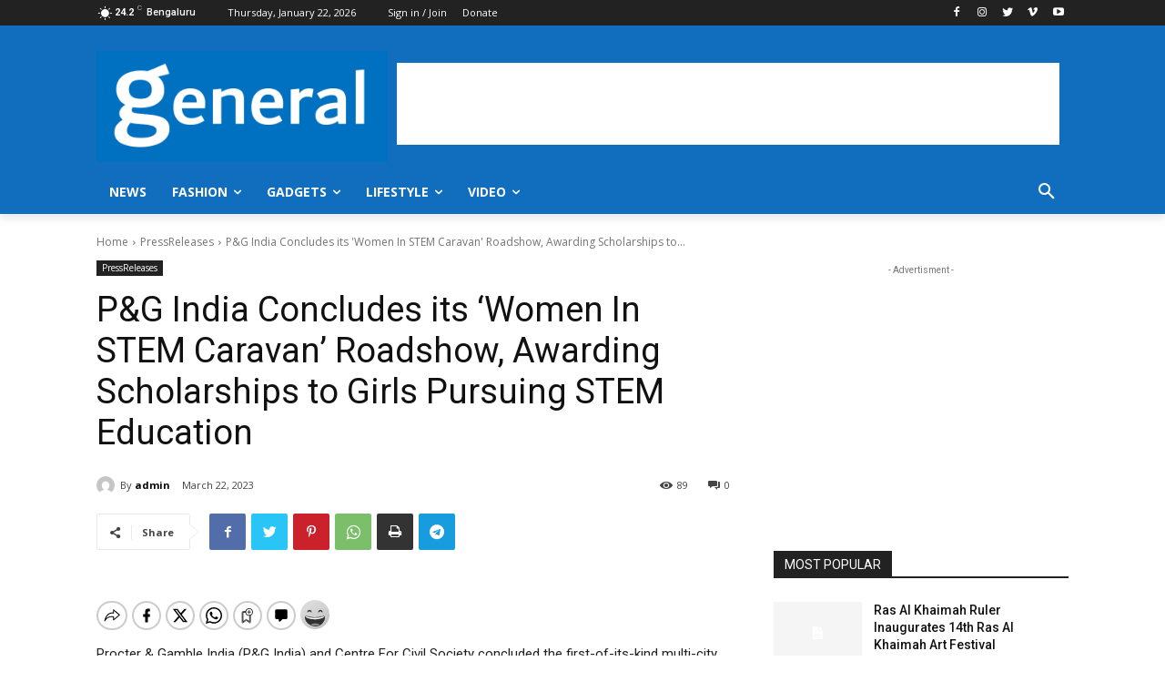

--- FILE ---
content_type: text/html; charset=utf-8
request_url: https://www.google.com/recaptcha/api2/aframe
body_size: 268
content:
<!DOCTYPE HTML><html><head><meta http-equiv="content-type" content="text/html; charset=UTF-8"></head><body><script nonce="pIK1DDC4JX8HbXgqRgP4ig">/** Anti-fraud and anti-abuse applications only. See google.com/recaptcha */ try{var clients={'sodar':'https://pagead2.googlesyndication.com/pagead/sodar?'};window.addEventListener("message",function(a){try{if(a.source===window.parent){var b=JSON.parse(a.data);var c=clients[b['id']];if(c){var d=document.createElement('img');d.src=c+b['params']+'&rc='+(localStorage.getItem("rc::a")?sessionStorage.getItem("rc::b"):"");window.document.body.appendChild(d);sessionStorage.setItem("rc::e",parseInt(sessionStorage.getItem("rc::e")||0)+1);localStorage.setItem("rc::h",'1769072304982');}}}catch(b){}});window.parent.postMessage("_grecaptcha_ready", "*");}catch(b){}</script></body></html>